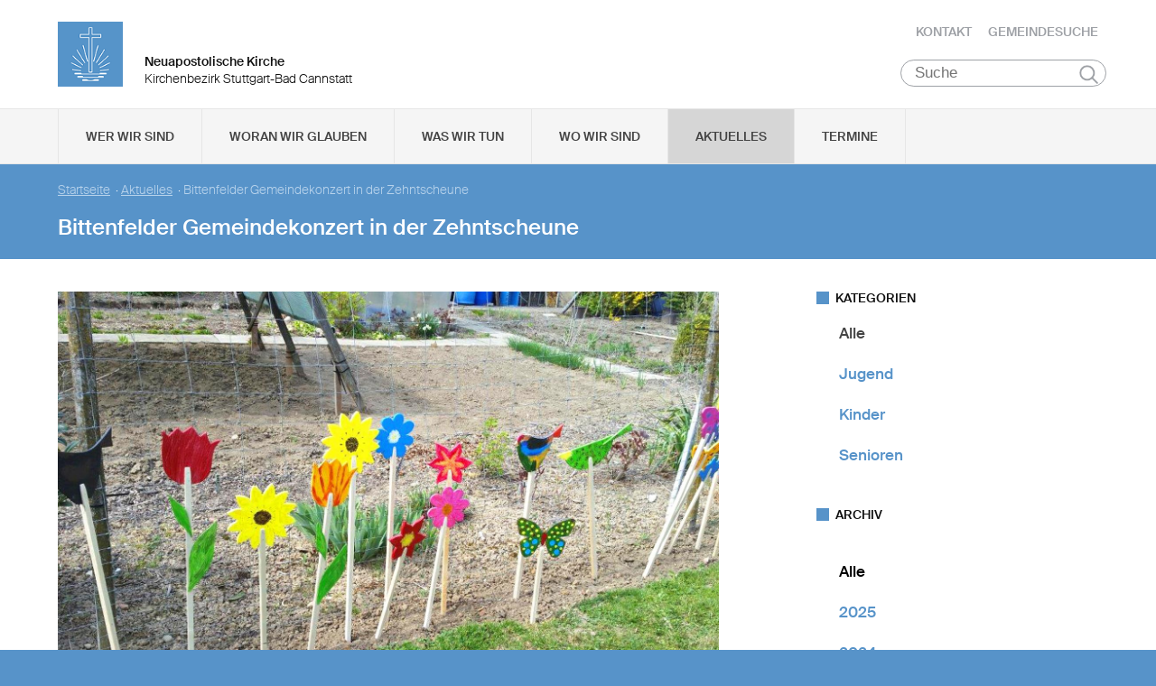

--- FILE ---
content_type: text/html; charset=UTF-8
request_url: https://www.nak-stuttgart-bad-cannstatt.de/db/103634/Aktuelles/Bittenfelder-Gemeindekonzert-in-der-Zehntscheune
body_size: 69220
content:
<!DOCTYPE html>

<html lang="de">
<head>

        <meta charset="utf-8">
        <meta http-equiv="Accept-CH" content="DPR, Width, Viewport-Width, Downlink">

        <title>Bittenfelder Gemeindekonzert in der Zehntscheune - Neuapostolische Kirche Kirchenbezirk Stuttgart-Bad Cannstatt </title>
        <meta name="description" content="Am Sonntag, den 21. Mai 2017 fand um 17.30 Uhr in der Zehntscheune in Bittenfeld ein Konzert zum Thema „Gottes Schöpfung in Wort und Musik“ statt.

">
        <meta name="author" content="Neuapostolische Kirche im Kirchenbezirk Stuttgart-Bad Cannstatt">
         <meta name="viewport" content="width=device-width, minimum-scale=1.0, initial-scale=1.0, user-scalable=yes">
        <link rel="icon" type="image/x-icon" href="/static/themes/nak_sued/fav/favicon.icon" />
        <link rel="shortcut icon" href="/static/themes/nak_sued/fav/favicon.ico" />
        
        <link rel="icon" type="image/png" href="/static/themes/nak_sued/fav/favicon-192x192.png" sizes="192x192" />
        <link rel="icon" type="image/png" href="/static/themes/nak_sued/fav/favicon-160x160.png" sizes="160x160" />
        <link rel="icon" type="image/png" href="/static/themes/nak_sued/fav/favicon-96x96.png" sizes="96x96" />
        <link rel="icon" type="image/png" href="/static/themes/nak_sued/fav/favicon-16x16.png" sizes="16x16" />
        <link rel="icon" type="image/png" href="/static/themes/nak_sued/fav/favicon-32x32.png" sizes="32x32" />
        <meta name="msapplication-TileColor" content="#5a99cf" />
        <meta name="msapplication-TileImage" content="/static/themes/nak_sued/fav/mstile-144x144.png" />
        <meta name="msapplication-config" content="/static/themes/nak_sued/fav/browserconfig.xml" />
        <link rel="canonical" href="https://www.nak-stuttgart-bad-cannstatt.de/db/103634/Aktuelles/Bittenfelder-Gemeindekonzert-in-der-Zehntscheune" />


        
           
        <meta property="og:title" content="Bittenfelder Gemeindekonzert in der Zehntscheune" />
        <meta property="og:url" content="https://www.nak-stuttgart-bad-cannstatt.de/db/103634/Aktuelles/Bittenfelder-Gemeindekonzert-in-der-Zehntscheune" />
        <meta property="og:locale" content="de_DE" />
        <meta property="og:image" content="https://www.nak-stuttgart-bad-cannstatt.de/api/media/300424/process?center=0%3A0&crop=max&height=600&token=eabab84b96ad01a011b3ca8e51bdf6c8%3A1801530948%3A7028601&width=1200&zoom=" />
        <meta property="og:description" content="Am Sonntag, den 21. Mai 2017 fand um 17.30 Uhr in der Zehntscheune in Bittenfeld ein Konzert zum Thema „Gottes Schöpfung in Wort und Musik“ statt.
" /> 
        <meta property="og:sitename" content="Neuapostolische Kirche im Bezirk Stuttgart-Bad Cannstatt" /> 
    
        
            <meta property="og:type" content="article" /> 
        
    
        <meta name="viewport" content="width=device-width, initial-scale=1, maximum-scale=10, user-scalable=yes">
        <link rel="stylesheet" type="text/css" href="/static/themes/nak_sued/bower_components/slick-carousel/slick/slick.css"/>
        <link rel="stylesheet" href="/static/themes/nak_sued/stylesheets/unsemantic-grid-responsive-tablet.css" />        
     
   
        <link rel="stylesheet" href="/static/themes/nak_sued/_theme_elements_79.css?cache=1711445153" />
        <link rel="stylesheet" href="/static/themes/nak_sued/styles/unsemantic.css?2016103101" />
        <link rel="stylesheet" href="/static/themes/nak_sued/styles/style.css?2018022201" />
        <link rel="stylesheet" href="/static/themes/nak_sued/styles/print.css?2016103101" />
        <link rel="stylesheet" href="/static/themes/nak_sued/bower_components/jsonlylightbox/css/lightbox.min.css">
        <link rel="stylesheet" href="/static/themes/nak_sued/styles/lightbox.css?2016110801">  
    
        
    
            <script defer src="/static/themes/nak_sued/bower_components/webcomponentsjs/webcomponents-lite.js"></script>
            <link rel="import" href="/static/themes/nak_sued/bower_components/flip-countdown/flip-countdown.html">
    
       
    <link rel="import" href="/static/themes/nak_sued/bower_components/google-map/google-map.html">
    <link rel="import" href="/static/themes/nak_sued/bower_components/google-map/google-map-marker.html">
    <link rel="import" href="/static/themes/nak_sued/bower_components/google-map/google-map-poly.html">
    <link rel="import" href="/static/themes/nak_sued/bower_components/google-map/google-map-directions.html">

        
      
    
    
         




        <script src="/static/themes/nak_sued/javascript/audio.min.js"></script>
  		<script type="text/javascript">
            
            <!-- 
                
                audiojs.events.ready(function() {
                    var as = audiojs.createAll();
                });
  		    
            -->
        
        </script>    

</head>
<body data-buuild-kind="" data-buuild-plugin-zone="true" data-buuild-plugin="Designer" data-buuild-pageload="/admin/79/page/103634/3/pageload">
        
<div class="container">
    <script>    
    function toggle_button(id) {
       var e = document.getElementById(id);
       var index; 
       var x = document.getElementsByClassName("open");
       for (index = 0; index < x.length; ++index) {
           if (x[index] != e){
              menuCleaner(x[index]);
           }
       }
       var y = document.getElementsByClassName("toggle");
       for (index = 0; index < y.length; ++index) {
           mobileMenuCleaner(y[index]);
       }
       e.classList.toggle('open');       
    }
</script>

<div class="wrapper-header grid-container .print-grid-100">
       <header class="grid-100 tablet-grid-100 mobile-grid-100 .print-grid-100">
            
           
           <div id="logo" class="grid-50 tablet-grid-50 mobile-grid-100">
                
               
               <a href="/" title="Zur Startseite">
               
              
                <img id="picture_mark" src="/static/themes/nak_sued/images/nak-logo.png" alt="NAK Bildmarke"/>  
              
               </a>
               
               <h1 class="headline">Neuapostolische Kirche</h1>
               <h2 class="sub-headline">Kirchenbezirk Stuttgart-Bad Cannstatt</h2>
                            
            </div>

           <div id="top-nav" class="hide-on-print">
             <ul>
              
               
              
              
    	        <li class="nav"><a href="/kontakt" >Kontakt</a></li>
              
    	        <li class="nav"><a href="/gemeindesuche" >Gemeindesuche</a></li>
              
     
              
                 
                 
            </ul>
                                
              <button class="hamburger" onclick="toggle_button('mobile_menu')" aria-label="Haputmenü">
                <span></span>
                <span></span>
                <span></span>
              </button> 
          
           </div>
           
         <div class="hide-on-print" role="search">
<form class="search " action="/suche">
    <input type="search" name="query" placeholder="Suche" aria-label="Suche"/>
    <button type="submit">Suchen</button>
</form>
</div>

       </header>

</div>
<script type="text/javascript">
    

   function toggleClass(ele, class1) {
      var classes = ele.className;
      var regex = new RegExp('\\b' + class1 + '\\b');
      var hasOne = classes.match(regex);
      class1 = class1.replace(/\s+/g, '');
      if (hasOne)
        ele.className = classes.replace(regex, '');
      else
        ele.className = classes + ' ' + class1;
    }
       
    function removeClass(ele, class1) {
        var classes = ele.className;
        var regex = new RegExp('\\b' + class1 + '\\b');
        class1 = class1.replace(/\s+/g, '');
        ele.className = classes.replace(regex, '');
    }
    
   function closeAllMenus(){
       var currentOpenSubMenus = document.getElementsByClassName("open");
        for (index = 0; index < currentOpenSubMenus.length; ++index) {
              menuCleaner(currentOpenSubMenus[index]);
      }
   }
    
   function menuCleaner(arrayElement){        
           removeClass(arrayElement,"open");
           removeClass(arrayElement, "active_sub");
    }
        
    function toggle_ul(Id) {
       
       var  mainMenuItemId = "main_" + Id;
        
       var subMenuDiv = document.getElementById(Id);
       var mainMenuLi = document.getElementById(mainMenuItemId);       
       
       var index; 
       var currentOpenSubMenus = document.getElementsByClassName("open");
       for (index = 0; index < currentOpenSubMenus.length; ++index) {
           if (currentOpenSubMenus[index] != subMenuDiv){
              menuCleaner(currentOpenSubMenus[index]);
           }
       }
       var currentActiveItem = document.getElementsByClassName("active_sub");
       for (index = 0; index < currentActiveItem.length; ++index) {
           if (currentActiveItem[index] != mainMenuLi){
              menuCleaner(currentActiveItem[index]);
           }
       }
       toggleClass(subMenuDiv,'open');  
       toggleClass(mainMenuLi,'active_sub');         
    }

    function mobileMenuCleaner(arrayElement){        
           removeClass(arrayElement,"toggle");
    }
    
    function toggle_mobile(mid) {
       var subMenuUl = document.getElementById(mid);
       var index; 
       var currentOpenSubMenus = document.getElementsByClassName("toggle");
       for (index = 0; index < currentOpenSubMenus.length; ++index) {
           if (currentOpenSubMenus[index] != subMenuUl){
              mobileMenuCleaner(currentOpenSubMenus[index]);
           }
       }
       toggleClass(subMenuUl,"toggle");
    }
       
       
 
</script>




<!--<div id="mobile_menu" class="hide-on-desktop hide-on-tablet">-->
<div id="mobile_menu" class="hide-on-print">
 <div class="grid-container menu_wrapper">
  <nav class="grid-100 tablet-grid-100 mobile-grid-100">
   <ul>
       
       <li>
           <div class="hide-on-print" role="search">
<form class="search " action="/suche">
    <input type="search" name="query" placeholder="Suche" aria-label="Suche"/>
    <button type="submit">Suchen</button>
</form>
</div>
       </li>
        
        
	
                
                    <li class="inactive">
                        <a href="#" onclick="toggle_mobile('mobile_27723');">Wer wir sind</a>
                    </li>
                

                <li class="sub_mobile">                    
                    <div class="mobile_submenu">
                        <div class="submenu_wrapper grid-container">
                            <ul class="grid-75 tablet-grid-100 mobil-grid-100" id="mobile_27723">           
                                                                
                                           
                                        <li>                      
                                            <a href="/selbstverstaendnis_und_auftrag">Selbstverständnis und Auftrag</a>                   
                                        </li>
                                    
                                                                
                                           
                                        <li>                      
                                            <a href="/vision_und_mission">Vision und Mission</a>                   
                                        </li>
                                    
                                                                
                                           
                                        <li>                      
                                            <a href="/finanzierung">Finanzierung</a>                   
                                        </li>
                                    
                                                                
                                           
                                        <li>                      
                                            <a href="/geschichte">Geschichte</a>                   
                                        </li>
                                    
                                                                
                                           
                                        <li>                      
                                            <a href="/der_kirchenbezirk">Der Kirchenbezirk Stuttgart-Bad Cannstatt</a>                   
                                        </li>
                                    
                                
                            </ul>
                        </div>
                    </div>     
                </li>          

         
	
                
                    <li class="inactive">
                        <a href="#" onclick="toggle_mobile('mobile_27724');">Woran wir glauben</a>
                    </li>
                

                <li class="sub_mobile">                    
                    <div class="mobile_submenu">
                        <div class="submenu_wrapper grid-container">
                            <ul class="grid-75 tablet-grid-100 mobil-grid-100" id="mobile_27724">           
                                                                
                                           
                                        <li>                      
                                            <a href="/woran_wir_glauben/der_dreieinige_gott">Der dreieinige Gott</a>                   
                                        </li>
                                    
                                                                
                                           
                                        <li>                      
                                            <a href="/woran_wir_glauben/kirche_jesu_christi">Kirche Jesu Christi</a>                   
                                        </li>
                                    
                                                                
                                           
                                        <li>                      
                                            <a href="/woran_wir_glauben/evangelium_jesu_christi">Evangelium Jesu Christi</a>                   
                                        </li>
                                    
                                                                
                                           
                                        <li>                      
                                            <a href="/woran_wir_glauben/suendenvergebung">Sündenvergebung</a>                   
                                        </li>
                                    
                                                                
                                           
                                        <li>                      
                                            <a href="/woran_wir_glauben/sakramente">Sakramente</a>                   
                                        </li>
                                    
                                                                
                                           
                                        <li>                      
                                            <a href="/wiederkunft_christi">Wiederkunft Christi</a>                   
                                        </li>
                                    
                                                                
                                           
                                        <li>                      
                                            <a href="/woran_wir_glauben/wirken_der_apostel">Wirken der Apostel</a>                   
                                        </li>
                                    
                                                                
                                           
                                        <li>                      
                                            <a href="/woran_wir_glauben/gottes_nahesein">Gottes Nahesein</a>                   
                                        </li>
                                    
                                                                
                                           
                                        <li>                      
                                            <a href="/woran_wir_glauben/gottes_gebote">Gottes Gebote</a>                   
                                        </li>
                                    
                                                                
                                           
                                        <li>                      
                                            <a href="/woran_wir_glauben/leben-nach-dem-tod">Leben nach dem Tod</a>                   
                                        </li>
                                    
                                                                
                                           
                                        <li>                      
                                            <a href="/woran_wir_glauben/heilige_schrift">Heilige Schrift</a>                   
                                        </li>
                                    
                                                                
                                           
                                        <li>                      
                                            <a href="/woran_wir_glauben/glaubensbekenntnis">Glaubensbekenntnis</a>                   
                                        </li>
                                    
                                                                
                                           
                                        <li>                      
                                            <a href="/katechismus">Katechismus</a>                   
                                        </li>
                                    
                                                                
                                           
                                        <li>                      
                                            <a href="/woran_wir_glauben/kirchliche_feiertage">Kirchliche Feiertage</a>                   
                                        </li>
                                    
                                
                            </ul>
                        </div>
                    </div>     
                </li>          

         
	
                
                    <li class="inactive">
                        <a href="#" onclick="toggle_mobile('mobile_27725');">Was wir tun</a>
                    </li>
                

                <li class="sub_mobile">                    
                    <div class="mobile_submenu">
                        <div class="submenu_wrapper grid-container">
                            <ul class="grid-75 tablet-grid-100 mobil-grid-100" id="mobile_27725">           
                                                                
                                    
                                        <li>
                                            <h3>Seelsorge</h3>
                                            <ul>                                                                                         
                                                               
                                                    <li>                      
                                                        <a href="/was-wir-tun/seelsorge/gottesdienst">Gottesdienst</a>                    
                                                    </li>
                                                               
                                                    <li>                      
                                                        <a href="/was-wir-tun/seelsorge/individuelle-seelsorge">Individuelle Seelsorge</a>                    
                                                    </li>
                                                               
                                                    <li>                      
                                                        <a href="/was-wir-tun/seelsorge/segenshandlung">Segenshandlung</a>                    
                                                    </li>
                                                               
                                                    <li>                      
                                                        <a href="/was-wir-tun/seelsorge/trauerfeier">Trauerfeier</a>                    
                                                    </li>
                                                               
                                                    <li>                      
                                                        <a href="/was-wir-tun/seelsorge/unterricht">Unterricht</a>                    
                                                    </li>
                                                
                                            </ul>
                                        </li>
                                    
                                                                
                                    
                                        <li>
                                            <h3>Gemeinschaft</h3>
                                            <ul>                                                                                         
                                                               
                                                    <li>                      
                                                        <a href="/was-wir-tun/gemeinschaft/gemeinde">Gemeinde</a>                    
                                                    </li>
                                                               
                                                    <li>                      
                                                        <a href="/was-wir-tun/gemeinschaft/kinder">Kinder</a>                    
                                                    </li>
                                                               
                                                    <li>                      
                                                        <a href="/was-wir-tun/gemeinschaft/jugendliche">Jugendliche</a>                    
                                                    </li>
                                                               
                                                    <li>                      
                                                        <a href="/was-wir-tun/gemeinschaft/senioren">Senioren</a>                    
                                                    </li>
                                                
                                            </ul>
                                        </li>
                                    
                                                                
                                           
                                        <li>                      
                                            <a href="/was-wir-tun/im_kirchenbezirk">Im Kirchenbezirk</a>                   
                                        </li>
                                    
                                
                            </ul>
                        </div>
                    </div>     
                </li>          

         
	
                  
                    <li class="inactive">
                        <a href="/unsere_gemeinden">Wo wir sind</a>
                    </li> 
                

                <li class="sub_mobile">                    
                    <div class="mobile_submenu">
                        <div class="submenu_wrapper grid-container">
                            <ul class="grid-75 tablet-grid-100 mobil-grid-100" id="mobile_27728">           
                                
                            </ul>
                        </div>
                    </div>     
                </li>          

         
	
                  
                    <li class="active">
                        <a href="/aktuelles">Aktuelles</a>
                    </li> 
                

                <li class="sub_mobile">                    
                    <div class="mobile_submenu">
                        <div class="submenu_wrapper grid-container">
                            <ul class="grid-75 tablet-grid-100 mobil-grid-100" id="mobile_27742">           
                                
                            </ul>
                        </div>
                    </div>     
                </li>          

         
	
                  
                    <li class="inactive">
                        <a href="/termine">Termine</a>
                    </li> 
                

                <li class="sub_mobile">                    
                    <div class="mobile_submenu">
                        <div class="submenu_wrapper grid-container">
                            <ul class="grid-75 tablet-grid-100 mobil-grid-100" id="mobile_27743">           
                                
                            </ul>
                        </div>
                    </div>     
                </li>          

        
       
   </ul>  
  </nav>
 </div>    
</div>


<!--<div id="menu" class="hide-on-mobile hide-on-print">-->
<div id="menu" class="hide-on-print">
 <div class="grid-container">
  <nav class="grid-100 tablet-grid-100 mobile-grid-100">
   <ul>    
   
                  
        
    
      
                
                    <li id="main_desktop_1484281" class="inactive">
                        <a href="#" onclick="toggle_ul('desktop_1484281');">Wer wir sind</a>
                    </li>
                

        
    
      
                
                    <li id="main_desktop_1484282" class="inactive">
                        <a href="#" onclick="toggle_ul('desktop_1484282');">Woran wir glauben</a>
                    </li>
                

        
    
      
                
                    <li id="main_desktop_1484283" class="inactive">
                        <a href="#" onclick="toggle_ul('desktop_1484283');">Was wir tun</a>
                    </li>
                

        
    
      
                  
                    <li id="main_desktop_1484286" class="inactive">
                        <a href="/unsere_gemeinden">Wo wir sind</a>
                    </li>
                

        
    
      
                  
                    <li id="main_desktop_1484300" class="active">
                        <a href="/aktuelles">Aktuelles</a>
                    </li>
                

        
    
      
                  
                    <li id="main_desktop_1484301" class="inactive">
                        <a href="/termine">Termine</a>
                    </li>
                

        
   </ul>   
  </nav>       
 </div>    
</div>


<div id="submenu" class="hide-on-mobile hide-on-print">
 <div class="submenu_wrapper grid-container">
        
    
     
                <div class="grid-parent" id="desktop_1484281">
                    <ul>
                          
                        
      
                              
                                <li class="grid-20 tablet-grid-33 mobile-grid-100 item_single">                      
                                    <a href="/selbstverstaendnis_und_auftrag">Selbstverständnis und Auftrag</a>                    
                                </li>
                                   
                        
      
                              
                                <li class="grid-20 tablet-grid-33 mobile-grid-100 item_single">                      
                                    <a href="/vision_und_mission">Vision und Mission</a>                    
                                </li>
                                   
                        
      
                              
                                <li class="grid-20 tablet-grid-33 mobile-grid-100 item_single">                      
                                    <a href="/finanzierung">Finanzierung</a>                    
                                </li>
                                   
                        
      
                              
                                <li class="grid-20 tablet-grid-33 mobile-grid-100 item_single">                      
                                    <a href="/geschichte">Geschichte</a>                    
                                </li>
                                   
                        
      
                              
                                <li class="grid-20 tablet-grid-33 mobile-grid-100 item_single">                      
                                    <a href="/der_kirchenbezirk">Der Kirchenbezirk Stuttgart-Bad Cannstatt</a>                    
                                </li>
                                   
                         

                        <li class="closebutton">
                            <div class="grid-100 tablet-grid-100 hide-on-mobile button_close">
                            
    <button onclick="closeAllMenus()" type="button" class="submenu_close_button hide-on-print">
        schließen
    </button>

        
                            </div>
                        </li>
                    </ul> 
                </div>  
        
                <div class="grid-parent" id="desktop_1484282">
                    <ul>
                          
                        
      
                              
                                <li class="grid-20 tablet-grid-33 mobile-grid-100 item_single">                      
                                    <a href="/woran_wir_glauben/der_dreieinige_gott">Der dreieinige Gott</a>                    
                                </li>
                                   
                        
      
                              
                                <li class="grid-20 tablet-grid-33 mobile-grid-100 item_single">                      
                                    <a href="/woran_wir_glauben/kirche_jesu_christi">Kirche Jesu Christi</a>                    
                                </li>
                                   
                        
      
                              
                                <li class="grid-20 tablet-grid-33 mobile-grid-100 item_single">                      
                                    <a href="/woran_wir_glauben/evangelium_jesu_christi">Evangelium Jesu Christi</a>                    
                                </li>
                                   
                        
      
                              
                                <li class="grid-20 tablet-grid-33 mobile-grid-100 item_single">                      
                                    <a href="/woran_wir_glauben/suendenvergebung">Sündenvergebung</a>                    
                                </li>
                                   
                        
      
                              
                                <li class="grid-20 tablet-grid-33 mobile-grid-100 item_single">                      
                                    <a href="/woran_wir_glauben/sakramente">Sakramente</a>                    
                                </li>
                                   
                        
      
                              
                                <li class="grid-20 tablet-grid-33 mobile-grid-100 item_single">                      
                                    <a href="/wiederkunft_christi">Wiederkunft Christi</a>                    
                                </li>
                                   
                        
      
                              
                                <li class="grid-20 tablet-grid-33 mobile-grid-100 item_single">                      
                                    <a href="/woran_wir_glauben/wirken_der_apostel">Wirken der Apostel</a>                    
                                </li>
                                   
                        
      
                              
                                <li class="grid-20 tablet-grid-33 mobile-grid-100 item_single">                      
                                    <a href="/woran_wir_glauben/gottes_nahesein">Gottes Nahesein</a>                    
                                </li>
                                   
                        
      
                              
                                <li class="grid-20 tablet-grid-33 mobile-grid-100 item_single">                      
                                    <a href="/woran_wir_glauben/gottes_gebote">Gottes Gebote</a>                    
                                </li>
                                   
                        
      
                              
                                <li class="grid-20 tablet-grid-33 mobile-grid-100 item_single">                      
                                    <a href="/woran_wir_glauben/leben-nach-dem-tod">Leben nach dem Tod</a>                    
                                </li>
                                   
                        
      
                              
                                <li class="grid-20 tablet-grid-33 mobile-grid-100 item_single">                      
                                    <a href="/woran_wir_glauben/heilige_schrift">Heilige Schrift</a>                    
                                </li>
                                   
                        
      
                              
                                <li class="grid-20 tablet-grid-33 mobile-grid-100 item_single">                      
                                    <a href="/woran_wir_glauben/glaubensbekenntnis">Glaubensbekenntnis</a>                    
                                </li>
                                   
                        
      
                              
                                <li class="grid-20 tablet-grid-33 mobile-grid-100 item_single">                      
                                    <a href="/katechismus">Katechismus</a>                    
                                </li>
                                   
                        
      
                              
                                <li class="grid-20 tablet-grid-33 mobile-grid-100 item_single">                      
                                    <a href="/woran_wir_glauben/kirchliche_feiertage">Kirchliche Feiertage</a>                    
                                </li>
                                   
                         

                        <li class="closebutton">
                            <div class="grid-100 tablet-grid-100 hide-on-mobile button_close">
                            
    <button onclick="closeAllMenus()" type="button" class="submenu_close_button hide-on-print">
        schließen
    </button>

        
                            </div>
                        </li>
                    </ul> 
                </div>  
        
                <div class="grid-parent" id="desktop_1484283">
                    <ul>
                          
                        
      
                            
                                <li class="grid-20 tablet-grid-33 mobile-grid-100 item_grouped" >
                                    <h3>Seelsorge</h3>
                                    <ul>
                                                       
                                            <li>                      
                                                <a href="/was-wir-tun/seelsorge/gottesdienst">Gottesdienst</a>                    
                                            </li>
                                                       
                                            <li>                      
                                                <a href="/was-wir-tun/seelsorge/individuelle-seelsorge">Individuelle Seelsorge</a>                    
                                            </li>
                                                       
                                            <li>                      
                                                <a href="/was-wir-tun/seelsorge/segenshandlung">Segenshandlung</a>                    
                                            </li>
                                                       
                                            <li>                      
                                                <a href="/was-wir-tun/seelsorge/trauerfeier">Trauerfeier</a>                    
                                            </li>
                                                       
                                            <li>                      
                                                <a href="/was-wir-tun/seelsorge/unterricht">Unterricht</a>                    
                                            </li>
                                        
                                    </ul>
                                </li>
                                   
                        
      
                            
                                <li class="grid-20 tablet-grid-33 mobile-grid-100 item_grouped" >
                                    <h3>Gemeinschaft</h3>
                                    <ul>
                                                       
                                            <li>                      
                                                <a href="/was-wir-tun/gemeinschaft/gemeinde">Gemeinde</a>                    
                                            </li>
                                                       
                                            <li>                      
                                                <a href="/was-wir-tun/gemeinschaft/kinder">Kinder</a>                    
                                            </li>
                                                       
                                            <li>                      
                                                <a href="/was-wir-tun/gemeinschaft/jugendliche">Jugendliche</a>                    
                                            </li>
                                                       
                                            <li>                      
                                                <a href="/was-wir-tun/gemeinschaft/senioren">Senioren</a>                    
                                            </li>
                                        
                                    </ul>
                                </li>
                                   
                        
      
                              
                                <li class="grid-20 tablet-grid-33 mobile-grid-100 item_single">                      
                                    <a href="/was-wir-tun/im_kirchenbezirk">Im Kirchenbezirk</a>                    
                                </li>
                                   
                         

                        <li class="closebutton">
                            <div class="grid-100 tablet-grid-100 hide-on-mobile button_close">
                            
    <button onclick="closeAllMenus()" type="button" class="submenu_close_button hide-on-print">
        schließen
    </button>

        
                            </div>
                        </li>
                    </ul> 
                </div>  
        
                <div class="grid-parent" id="desktop_1484286">
                    <ul>
                          
                         

                        <li class="closebutton">
                            <div class="grid-100 tablet-grid-100 hide-on-mobile button_close">
                            
    <button onclick="closeAllMenus()" type="button" class="submenu_close_button hide-on-print">
        schließen
    </button>

        
                            </div>
                        </li>
                    </ul> 
                </div>  
        
                <div class="grid-parent" id="desktop_1484300">
                    <ul>
                          
                         

                        <li class="closebutton">
                            <div class="grid-100 tablet-grid-100 hide-on-mobile button_close">
                            
    <button onclick="closeAllMenus()" type="button" class="submenu_close_button hide-on-print">
        schließen
    </button>

        
                            </div>
                        </li>
                    </ul> 
                </div>  
        
                <div class="grid-parent" id="desktop_1484301">
                    <ul>
                          
                         

                        <li class="closebutton">
                            <div class="grid-100 tablet-grid-100 hide-on-mobile button_close">
                            
    <button onclick="closeAllMenus()" type="button" class="submenu_close_button hide-on-print">
        schließen
    </button>

        
                            </div>
                        </li>
                    </ul> 
                </div>  
        
        
 </div>
</div>

<!-- Hauptinhalte C --> 

<div data-buuild-dropzone="sidecontent" data-buuild-zone="content" class="minh">
	<div class="wrapper-teaser .print-grid-100">
    <div class="grid-container .print-grid-100">
        <div class="wrapper-teaser-inner .print-grid-100">
            
    
        
    
    <ul class="breadcrumbs hide-on-print">
        
            
            <li><a href="/">Startseite</a>&nbsp; · </li> 
        
        
            <li><a href="/aktuelles">Aktuelles</a>&nbsp; · </li>
        
        <li><strong>Bittenfelder Gemeindekonzert in der Zehntscheune</strong></li>
    </ul>
    <h2>Bittenfelder Gemeindekonzert in der Zehntscheune</h2>

            
        </div>
    </div>
</div>

</div>
  
  
  
<div class="minh grid-container">
  
  <div data-buuild-dropzone="firstcolumn" class="grid-65 tablet-grid-65  print-grid-100 suffix-5 first_column">
    <!-- Hauptinhalte A --> 
<div data-buuild-dropzone="maincontent" data-buuild-zone="content" class="minh">
	


<div class="popup-list">

    
     
    



















    

                
            <a class="magnific" download-link="/api/media/300424/process?attachment=true&crop=fixwidth&height=1500&token=68bdb498fe17e3d337204889f9e1d8a9%3A1801474359%3A1704126&width=1500" href="/api/media/300424/process?crop=fixwidth&height=1500&token=c8fbcdd1e11c0d126120cd1da64f18a3%3A1801474359%3A1928044&upscale=0&width=1500" title="">
                

    <img   src="/api/media/300424/process?center=0%3A0&amp;crop=max&amp;format=3%3A2&amp;height=1000&amp;token=8422e9ea47e260fe7c9189bf33894125%3A1801474359%3A6345321&amp;width=1500&amp;zoom=1" alt="20170401 150027 " title=""/>


            </a>
        

    







<div class="newsarticle">
   
    <div class="release_date"><span class="date">08.06.2017</span>
        <span class="categories">
    
    
    
        
        
        
    
    
</span>
    </div> 
      
        
    <div class="size intro">        
        <p>Am Sonntag, den 21. Mai 2017 fand um 17.30 Uhr in der Zehntscheune in Bittenfeld ein Konzert zum Thema „Gottes Schöpfung in Wort und Musik“ statt.

</p>
    </div>
   

 
        
    <div class="size ">        
        <p>Bereits im Vorfeld war nahezu die gesamte Kirchengemeinde bei den Vorbereitungen sehr aktiv. So hatten sich von den Kindern bis zu den Senioren viele Helfer engagiert und Blumen, Schmetterlinge und Vögel aus Holz gesägt, geschliffen und bemalt. Blumen und Vögel aus Papier wurden von den Kindern beigesteuert.</p>

<p>Als Kulisse diente eine mit der Erdkugel bemalte große Rückwand aus stabilem Holz. Dies war eine logistische Herausforderung, denn aufgrund der Abmessung war das Bemalen und der spätere Transport zur Zehntscheune recht aufwändig.</p>

<p>Im Verlauf vom Konzert brachten die Kinder auf dieser Rückwand Tiere und Pflanzen aus Papier an. Auch die Dekoration der Scheune für diesen Konzertabend war handgemacht und so war der Veranstaltungsort wunderschön bunt anzusehen.</p>

<p>Der Kinderchor leitete die Veranstaltung mit dem Lied ein „Gott hat die Erde gemacht“. Optisch waren die jungen Sängerinnen und Sänger ein Hingucker, denn alle hatten sich ein T-Shirt mit einem Regenbogen bemalt.</p>

<p>Zunächst wurde den Zuschauern das Wunder der Schöpfung durch Textbeiträge und musikalische Darbietungen nahegebracht. Die Betrachtungen gingen von der kleinsten Zelle bis zum großen Universum.<br />
Die Vorträge des Chores und der Solisten spannten einen Bogen von Haydn´s Schöpfung, über ein Volkslied bis hin zu Werken von J. Rutter, L. Armstrong und M. Jackson. Hierzu wurden passende Bilder auf eine Leinwand projiziert, was den Darbietungen eine besondere Stimmung verlieh.</p>

<p>&nbsp;</p>

<p>Zum Ende der Vorträge wurde der verantwortungsvolle Umgang mit den Ressourcen unserer Erde mit dem Hinweis thematisiert, dass wir die Erde nicht an unsere Kinder vererben, sondern diese nur von ihnen geliehen haben.<br />
<br />
Auf jedem Stuhl lag als Geschenk ein kleines Päckchen Blumensamen, das liebevolle Hände bereitgelegt hatten. Wer weiß, vielleicht wird unser schönes Bittenfeld in der nächsten Zeit dadurch ja noch ein wenig bunter?</p>

<p><br />
Im Anschluss war für die etwa 100 Gäste und alle Akteure bestens für das leibliche Wohl gesorgt und man konnte bei netten Gesprächen die mannigfaltigen Eindrücke nachwirken lassen.</p>

<p>&nbsp;</p>

<p><strong><em>Bericht: UB</em></strong></p>

<p><strong><em>Bilder:&nbsp;&nbsp; MH/SSt/PL</em></strong></p>

    </div>
   

   
    
      
</div>



    <div class="block-gallery clearfix">   

        <h4>Galerie/Dokumente</h4>
    
        
        
            <div class="grid-20 tablet-grid-20 mobile-grid-33 grid-parent-left"> 
                       
                
                



















    

                
            <a class="magnific" download-link="/api/media/300425/process?attachment=true&crop=fixwidth&height=1500&token=79a4e90e923e5ecfeaa0c0010cc5bc6d%3A1801474359%3A1091239&width=1500" href="/api/media/300425/process?crop=fixwidth&height=1500&token=afb1a664bc42aa9cff49ae3d89462841%3A1801474359%3A1976171&upscale=0&width=1500" title="">
                

    <img   src="/api/media/300425/process?center=0%3A0&amp;crop=max&amp;format=3%3A2&amp;height=266.666666666667&amp;token=6447c3fc18385ef1d4c5a01eb87929e5%3A1801474359%3A8280756&amp;width=400&amp;zoom=1" alt="P1100942 " title=""/>


            </a>
        

    



            </div>
        
        
            <div class="grid-20 tablet-grid-20 mobile-grid-33 grid-parent-left"> 
                       
                
                



















    

                
            <a class="magnific" download-link="/api/media/300426/process?attachment=true&crop=fixwidth&height=1500&token=c9fefc5f75857d3d692e97ce9ad8f353%3A1801474359%3A811143&width=1500" href="/api/media/300426/process?crop=fixwidth&height=1500&token=93e730af0e194a473dca3e0734690293%3A1801474359%3A873967&upscale=0&width=1500" title="">
                

    <img   src="/api/media/300426/process?center=0%3A0&amp;crop=max&amp;format=3%3A2&amp;height=266.666666666667&amp;token=0858f743cb386948e250e6f71fa8402e%3A1801474359%3A8500021&amp;width=400&amp;zoom=1" alt="P1100945 " title=""/>


            </a>
        

    



            </div>
        
        
            <div class="grid-20 tablet-grid-20 mobile-grid-33 grid-parent-left"> 
                       
                
                



















    

                
            <a class="magnific" download-link="/api/media/300427/process?attachment=true&crop=fixwidth&height=1500&token=a5345614617a8b27b77a26249ef29256%3A1801474359%3A4032110&width=1500" href="/api/media/300427/process?crop=fixwidth&height=1500&token=a96654d55cd350a9c5cefef139c61ce6%3A1801474359%3A5886315&upscale=0&width=1500" title="">
                

    <img   src="/api/media/300427/process?center=0%3A0&amp;crop=max&amp;format=3%3A2&amp;height=266.666666666667&amp;token=acc9ee8ad615d49881204c35022c2f22%3A1801474359%3A6916100&amp;width=400&amp;zoom=1" alt="P1100979 " title=""/>


            </a>
        

    



            </div>
        
        
            <div class="grid-20 tablet-grid-20 mobile-grid-33 grid-parent-left"> 
                       
                
                



















    

                
            <a class="magnific" download-link="/api/media/300428/process?attachment=true&crop=fixwidth&height=1500&token=263e03881bf43ad947dc70c126d343a3%3A1801474359%3A2522050&width=1500" href="/api/media/300428/process?crop=fixwidth&height=1500&token=22d76068fe1d689494baa33cd3f475fc%3A1801474359%3A8333794&upscale=0&width=1500" title="">
                

    <img   src="/api/media/300428/process?center=0%3A0&amp;crop=max&amp;format=3%3A2&amp;height=266.666666666667&amp;token=4b9670a01c0a21d5d43f8c013b4a4160%3A1801474359%3A9070081&amp;width=400&amp;zoom=1" alt="P1100950" title=""/>


            </a>
        

    



            </div>
        
        
            <div class="grid-20 tablet-grid-20 mobile-grid-33 grid-parent-left"> 
                       
                
                



















    

                
            <a class="magnific" download-link="/api/media/300429/process?attachment=true&crop=fixwidth&height=1500&token=820aa84327073793cdf161b9eabc72b3%3A1801474359%3A6967935&width=1500" href="/api/media/300429/process?crop=fixwidth&height=1500&token=6890781c16d8ee378fd523e6e2013649%3A1801474359%3A7130566&upscale=0&width=1500" title="">
                

    <img   src="/api/media/300429/process?center=0%3A0&amp;crop=max&amp;format=3%3A2&amp;height=266.666666666667&amp;token=3bd2fd94dca97c64276b6617269721a8%3A1801474359%3A7368920&amp;width=400&amp;zoom=1" alt="P1100955 " title=""/>


            </a>
        

    



            </div>
        
        
            <div class="grid-20 tablet-grid-20 mobile-grid-33 grid-parent-left"> 
                       
                
                



















    

                
            <a class="magnific" download-link="/api/media/300430/process?attachment=true&crop=fixwidth&height=1500&token=05b618aa506195ba18128ec4b548e11f%3A1801474359%3A9066893&width=1500" href="/api/media/300430/process?crop=fixwidth&height=1500&token=7abf2eb0f3fc89fc47a4b735217f4500%3A1801474359%3A5724650&upscale=0&width=1500" title="">
                

    <img   src="/api/media/300430/process?center=0%3A0&amp;crop=max&amp;format=3%3A2&amp;height=266.666666666667&amp;token=d93d1b224c05a0dce9ddeea907311f04%3A1801474359%3A9412697&amp;width=400&amp;zoom=1" alt="P1100973" title=""/>


            </a>
        

    



            </div>
        
        
            <div class="grid-20 tablet-grid-20 mobile-grid-33 grid-parent-left"> 
                       
                
                



















    

                
            <a class="magnific" download-link="/api/media/300431/process?attachment=true&crop=fixwidth&height=1500&token=a6fb9d0d12166708b1798907b8d77931%3A1801474359%3A3510876&width=1500" href="/api/media/300431/process?crop=fixwidth&height=1500&token=e8aba3b3b00223bd2347ae8538f4de13%3A1801474359%3A4729277&upscale=0&width=1500" title="">
                

    <img   src="/api/media/300431/process?center=0%3A0&amp;crop=max&amp;format=3%3A2&amp;height=266.666666666667&amp;token=2ac4df9bf0d1fd65b5b8629e6be33bb2%3A1801474359%3A4712631&amp;width=400&amp;zoom=0.4" alt="20170401 150210 " title=""/>


            </a>
        

    



            </div>
        
        
            <div class="grid-20 tablet-grid-20 mobile-grid-33 grid-parent-left"> 
                       
                
                



















    

                
            <a class="magnific" download-link="/api/media/300432/process?attachment=true&crop=fixwidth&height=1500&token=1983966c891c7e0c614ebf75fcae65d6%3A1801474359%3A1402181&width=1500" href="/api/media/300432/process?crop=fixwidth&height=1500&token=09ecdb24a0ee14d0db7837d9725bd673%3A1801474359%3A4385938&upscale=0&width=1500" title="">
                

    <img   src="/api/media/300432/process?center=0%3A0&amp;crop=max&amp;format=3%3A2&amp;height=266.666666666667&amp;token=9178ca0785d0594c0ec3708e5a0e34e4%3A1801474359%3A198529&amp;width=400&amp;zoom=1" alt="P1100985" title=""/>


            </a>
        

    



            </div>
         
    </div>

</div>

</div>
  
  
  
&nbsp;
  </div>
  
  
  <div data-buuild-dropzone="secondcolumn" class="grid-30 tablet-grid-30  print-grid-100  second_column">
    <!-- Hauptinhalte B --> 

<div data-buuild-dropzone="extracontent" data-buuild-zone="content" class="minh">
	



 



  
    
        
 



 



  
    
        
 

 



    










 

    

        

        

            <!-- Cached ef2cde16f1643300c8eaa812288762c22241393033554bae54d4740bc36f6a9cb7dd6f2v2 -->
            
                

    <div class="widget_wrapper">


        <div class="minh widget hide-on-mobile hide-on-print">
            <h5 class="caption">Kategorien</h5>


            <div  class="block">
                <ul class="list">
                    <li class="vert"><span><a class="black"  href="/aktuelles">Alle</a></span></li> 
                    
                    
                    
                    
                        
                    
                        
                    
                        
                    
                        
                    
                        
                    
                        
                            
                    
                                <li class="vert "><a href="/aktuelles?category=3CFB284A-2287-11E6-8A30-E145EF146B76">Jugend</a></li>
                    
                            
                        
                    
                        
                            
                    
                                <li class="vert "><a href="/aktuelles?category=3CF91F28-2287-11E6-A4BA-E145EF146B76">Kinder</a></li>
                    
                            
                        
                    
                        
                    
                        
                    
                        
                    
                        
                    
                        
                    
                        
                            
                    
                                <li class="vert "><a href="/aktuelles?category=3D000A72-2287-11E6-8A30-E145EF146B76">Senioren</a></li>
                    
                            
                        
                    
                        
                    
                        
                    
                        
                    
                        
                    
                        
                    
                        
                    
                        
                    
                        
                      
                </ul>
            </div>
        </div>

    
</div>


            

        

    






 



 



  
    
        
 



  
    
        
 

 



    









 

    

        

        

            <!-- Cached a7ab66ee4cf373e2d1c5cda0cae662ad033554bae54d4740bc36f6a9cb7dd6f2 -->
            
                

    <div class="widget_wrapper">


        

        
        

        <div class="minh widget hide-on-mobile hide-on-print">
    
            <h5 class="caption">Archiv</h5>

  
  	        <div class="block">
    	        <ul class="list">
                    <li class="vert">
                
                    
                
                    <li class="vert black"><a href="/aktuelles">Alle</a></li>

          		    
  					      
    				
                            
                
                            <!-- 0 --> 
                
                            
    						    
                                    
                                        <li class="vert "><a href="/aktuelles?to=1767221999&amp;from=1735686000">2025</a></li>
                                    
                                
   
                              
    				
                            
                
                            <!-- 0 --> 
                
                            
    						    
                                    
                                        <li class="vert "><a href="/aktuelles?from=1704063600&amp;to=1735685999">2024</a></li>
                                    
                                
   
                              
    				
                            
                
                            <!-- 0 --> 
                
                            
    						    
                                    
                                        <li class="vert "><a href="/aktuelles?to=1704063599&amp;from=1672527600">2023</a></li>
                                    
                                
   
                              
    				
                            
                
                            <!-- 0 --> 
                
                            
    						    
                                    
                                        <li class="vert "><a href="/aktuelles?to=1672527599&amp;from=1640991600">2022</a></li>
                                    
                                
   
                              
    				
                            
                
                            <!-- 0 --> 
                
                            
    						    
                                    
                                        <li class="vert "><a href="/aktuelles?to=1640991599&amp;from=1609455600">2021</a></li>
                                    
                                
   
                              
    				
                            
                
                            <!-- 0 --> 
                
                            
    						    
                                    
                                        <li class="vert "><a href="/aktuelles?from=1577833200&amp;to=1609455599">2020</a></li>
                                    
                                
   
                              
    				
                            
                
                            <!-- 0 --> 
                
                            
    						    
                                    
                                        <li class="vert "><a href="/aktuelles?to=1577833199&amp;from=1546297200">2019</a></li>
                                    
                                
   
                              
    				
                            
                
                            <!-- 0 --> 
                
                            
    						    
                                    
                                        <li class="vert "><a href="/aktuelles?to=1546297199&amp;from=1514761200">2018</a></li>
                                    
                                
   
                              
    				
                            
                
                            <!-- 0 --> 
                
                            
    						    
                                    
                                        <li class="vert "><a href="/aktuelles?from=1483225200&amp;to=1514761199">2017</a></li>
                                    
                                
   
                              
    				
                            
                
                            <!-- 0 --> 
                
                            
    						    
                                    
                                        <li class="vert "><a href="/aktuelles?to=1483225199&amp;from=1451602800">2016</a></li>
                                    
                                
   
                              
    				
                            
                
                            <!-- 0 --> 
                
                            
    						    
                                    
                                        <li class="vert "><a href="/aktuelles?from=1420066800&amp;to=1451602799">2015</a></li>
                                    
                                
   
                              
    				
                            
                
                            <!-- 0 --> 
                
                            
    						    
                                    
                                        <li class="vert "><a href="/aktuelles?to=1420066799&amp;from=1388530800">2014</a></li>
                                    
                                
   
                              
    				
                            
                
                            <!-- 0 --> 
                
                            
    						    
                                    
                                        <li class="vert "><a href="/aktuelles?from=1356994800&amp;to=1388530799">2013</a></li>
                                    
                                
   
                              
    				
                            
                
                            <!-- 0 --> 
                
                            
    						    
                                    
                                        <li class="vert "><a href="/aktuelles?to=1356994799&amp;from=1325372400">2012</a></li>
                                    
                                
   
                             
                        
                </ul>

    	        
 
            </div>
        </div>

    
</div>


            

        

    


<div class="widget_wrapper">


<div class="widget hide-on-print">
  <h5 class="caption">RSS-FEED</h5>

   
  <div class="block">
   <ul id="rss" class="list">  
      <li class="vert"><a href="/api/page/103634/latest/export/3D304E80-2287-11E6-8A30-E145EF146B76">RSS-Feed abonnieren</a></li>
   </ul>
  </div>
</div>


</div>

</div>
  
  
  
&nbsp;
  </div>
  
  <div class="clear"> </div>

</div>
  
<div class="wrapper_footer hide-on-print">
        <div class="wrapper_footer_inner grid-container">
            <footer class="grid-100 tablet-grid-100 mobile-grid-100">
                <div id="credits" class="grid-50 tablet-grid-50 mobile-grid-100">
                  
                   <span>&copy; 1999&#x202f;–&#x202f;2026 Neuapostolische Kirche –  Kirchenbezirk Stuttgart-Bad Cannstatt</span>
                  
                </div>    
               
                
                <div id="footer-nav" class="grid-50 tablet-grid-50 mobile-grid-100">
                  <ul>    
                    
                     
                    
    	              <li class="nav"><a href="/nak_sueddeutschland" target="_blank">NAK SÜDDEUTSCHLAND</a></li>
                    
    	              <li class="nav"><a href="/human-aktiv" target="_blank">human aktiv</a></li>
                    
    	              <li class="nav"><a href="/impressum" >Impressum</a></li>
                    
    	              <li class="nav"><a href="/datenschutz" >Datenschutz</a></li>
                         
                            
                  </ul>
                </div>                
            </footer>
        </div>
    </div>

</div>

<script src="/static/themes/nak_sued/bower_components/jsonlylightbox/js/lightbox.min.js" type="text/javascript"></script>
<script>var lightbox = new Lightbox();  lightbox.load();</script>
    

    
     
        <script src="/static/themes/nak_sued/bower_components/jquery/dist/jquery.min.js"></script>
        <script src="/static/themes/nak_sued/bower_components/magnific-popup/dist/jquery.magnific-popup.js"></script>
        <script src="/static/themes/nak_sued/bower_components/slick-carousel/slick/slick.min.js" ></script>

        <script>
            
        if ( $('.slick-slider') ) {
            $('.slick-slider').slick({  
                dots: true
            });
        }
            
        if( $('.popup-list') ) { 
        
            $('.popup-list').each(function() { // the containers for all your galleries
       
            $(this).magnificPopup({
             delegate: 'a.magnific:visible', // child items selector, by clicking on it popup will open: visible for slider! #5018
              type: 'image',
              gallery:{enabled:true},
              verticalFit: true, // Fits image in area vertically
              tError: '<a href="%url%">Das Bild</a> konnte nicht geladen werden.', // Error message            
              image: {
                  markup: '<div class="mfp-figure">'+
                    '<div class="mfp-close"></div>'+
                    '<div class="mfp-img"  style="background: #fff"></div>'+
                    '<div class="mfp-bottom-bar">'+
                      '<div class="mfp-title" style="font-size: 18px; font-weight: 400; padding: 8px 32px 8px 8px;"></div>'+
                      '<div class="mfp-counter"></div>'+
                    '</div>'+
                  '</div>', // Popup HTML markup. `.mfp-img` div will be replaced with img tag, `.mfp-close` by close button

                  cursor: 'mfp-zoom-out-cur', // Class that adds zoom cursor, will be added to body. Set to null to disable zoom out cursor.
              
                  titleSrc: function(item) {
                    return (item.el.attr('title') || "") + ' <a href="'+item.el.attr('download-link')+'">Download</a>';
                  }
               }                       
                });
            });
        }
        </script>  
        
    
</body>
</html>

